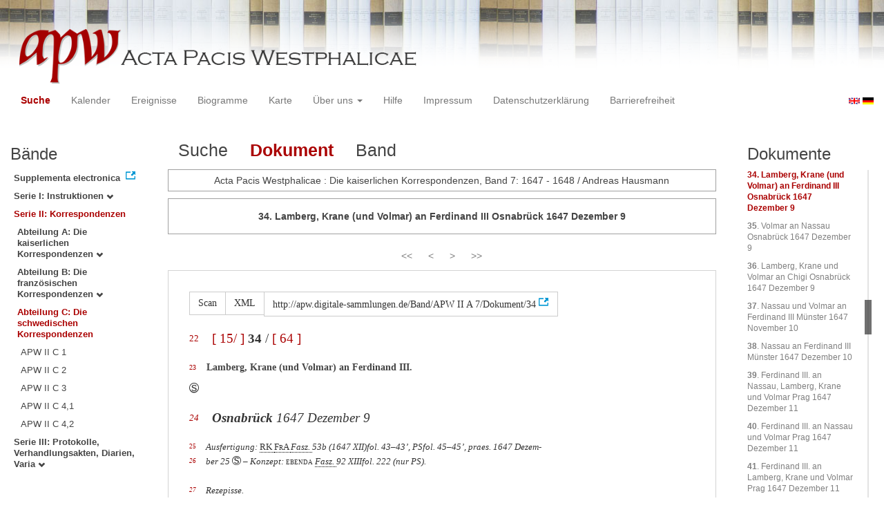

--- FILE ---
content_type: text/html
request_url: https://apw.digitale-sammlungen.de/search/displayDoc.html?id=bsb00056753_00250_dok0034&docNum_int=34&analyticUnit=Korrespondenz&tree=002%3A003&lang=de
body_size: 9490
content:
<?xml version="1.0" encoding="UTF-8"?>
<!DOCTYPE html PUBLIC "-//W3C//DTD XHTML 1.0 Transitional//EN" "http://www.w3.org/TR/xhtml1/DTD/xhtml1-transitional.dtd">
<html> 
  <head> 
    <title>APW-Dokument / Acta Pacis Westphalicae : Die kaiserlichen Korrespondenzen, Band 7: 1647 - 1648 / Andreas Hausmann - </title> 
    <meta name="description" content="Dokument" /> 
    <meta name="author" content="BSB" /> 
    <meta name="keywords" content="APW Dokument" /> 
    <meta name="date" content="2026-02-03+01:00" /> 
    <meta xmlns="http://www.w3.org/1999/xhtml" http-equiv="content-type" content="text/html; charset=utf-8" />
    <meta xmlns="http://www.w3.org/1999/xhtml" http-equiv="expires" content="0" />
    <meta xmlns="http://www.w3.org/1999/xhtml" name="robots" content="index, follow" />
    <link xmlns="http://www.w3.org/1999/xhtml" type="image/ico" rel="icon" href="/public/favicon.ico" />
    <link xmlns="http://www.w3.org/1999/xhtml" type="text/css" rel="stylesheet" href="/public/BookReader/BookReader.css" />
    <link xmlns="http://www.w3.org/1999/xhtml" type="text/css" rel="stylesheet" href="/public/css/bootstrap.css" />
    <link xmlns="http://www.w3.org/1999/xhtml" type="text/css" rel="stylesheet" href="/public/css/style.css" />
    <link xmlns="http://www.w3.org/1999/xhtml" type="text/css" rel="stylesheet" href="/public/css/BookReader.css" />
    <link xmlns="http://www.w3.org/1999/xhtml" type="text/css" rel="stylesheet" href="/public/css/timeline.css" />
    <link xmlns="http://www.w3.org/1999/xhtml" type="text/css" rel="stylesheet" href="/public/css/mCustomScrollbar.css" />
    <link xmlns="http://www.w3.org/1999/xhtml" type="text/css" rel="stylesheet" href="/public/css/apw-icons.css" />
    <link xmlns="http://www.w3.org/1999/xhtml" rel="stylesheet" type="text/css" href="/public/css/openlayers.css" />
    <script xmlns="http://www.w3.org/1999/xhtml" type="text/javascript" src="/public/js/jquery.js"> </script>
    <script xmlns="http://www.w3.org/1999/xhtml" type="text/javascript" src="/public/js/bootstrap.js"> </script>
    <script xmlns="http://www.w3.org/1999/xhtml" type="text/javascript" src="/public/js/apw.js"> </script>
    <script xmlns="http://www.w3.org/1999/xhtml" type="text/javascript" src="/public/js/timeline-min.js"> </script>
    <script xmlns="http://www.w3.org/1999/xhtml" type="text/javascript" src="/public/js/storyjs-embed.js"> </script>
    <script xmlns="http://www.w3.org/1999/xhtml" type="text/javascript" src="/public/js/jquery.mCustomScrollbar.concat.min.js"> </script>
    <script xmlns="http://www.w3.org/1999/xhtml" type="text/javascript" src="/public/js/typeahead.min.js"> </script>
  </head> 
  <body> 
    <div id="banner"> 
      <a href="/"> 
        <img src="/public/img/apwlogo.png" /> 
      </a> 
    </div> 
    <nav class="navbar navbar-default" role="navigation"> 
      <div class="navbar-header"> 
        <button type="button" class="navbar-toggle" data-toggle="collapse" data-target="#bs-example-navbar-collapse-1"> 
          <span class="sr-only">Toggle navigation</span> 
          <span class="icon-bar"> </span> 
          <span class="icon-bar"> </span> 
          <span class="icon-bar"> </span> 
        </button> 
        <p class="navbar-brand visible-xs" href="javascript:;">Menü</p> 
      </div> 
      <div class="collapse navbar-collapse" id="bs-example-navbar-collapse-1"> 
        <ul class="nav navbar-nav"> 
          <li> 
            <a href="/search/start.html?lang=de" title="search" class="selected"> Suche </a> 
          </li> 
          <li> 
            <a href="/calendar/start.html?lang=de" title="calendar"> Kalender </a> 
          </li> 
          <li> 
            <a href="/events/start.html?lang=de" title="events"> Ereignisse </a> 
          </li> 
          <li> 
            <a href="/biopics/start.html?lang=de" title="biopics"> Biogramme </a> 
          </li> 
          <li> 
            <a href="/gis/start.html?lang=de" title="gis"> Karte </a> 
          </li> 
          <li class="dropdown"> 
            <a href="#" class="dropdown-toggle" data-toggle="dropdown"> Über uns 
              <b class="caret"> </b> 
            </a> 
            <ul class="dropdown-menu"> 
              <li> 
                <a href="/apwhist/static.html?lang=de" title="apwhist">Historische Einführung</a> 
              </li> 
              <li> 
                <a href="/apw/static.html?lang=de" title="apw">Über die Acta Pacis Westphalicae</a> 
              </li> 
              <li> 
                <a href="/apweinf/static.html?lang=de" title="apweinf">Über APW digital</a> 
              </li> 
            </ul> 
          </li> 
          <li> 
            <a href="/apwtech/static.html?lang=de" title="apwtech"> Hilfe </a> 
          </li> 
          <li> 
            <a href="/impressum/static.html?lang=de" title="impressum"> Impressum </a> 
          </li> 
          <li> 
            <a href="/datenschutz/static.html?lang=de" title="datenschutz"> Datenschutzerklärung </a> 
          </li> 
          <li> 
            <a href="/barrierefreiheit/static.html?lang=de" title="barrierefreiheit"> Barrierefreiheit </a> 
          </li> 
        </ul> 
      </div> 
      <div id="languageSwitcher"> 
        <a href="/search/displayDoc.html?id=bsb00056753_00250_dok0034&amp;docNum_int=34&amp;analyticUnit=Korrespondenz&amp;tree=002%3A003&amp;lang=en"> 
          <img src="/public/img/u-k.gif" width="16px" height="14px" alt="EN" /> 
        </a> 
        <a href="/search/displayDoc.html?id=bsb00056753_00250_dok0034&amp;docNum_int=34&amp;analyticUnit=Korrespondenz&amp;tree=002%3A003&amp;lang=de"> 
          <img src="/public/img/germany.gif" width="16px" height="12px" alt="DE" /> 
        </a> 
      </div> 
    </nav> 
    <div> 
      <div class="col-sm-3 col-md-2 col-lg-2" id="sidebar1"> 
        <div id="collection"> 
          <h3>Bände</h3> 
          <ul class="collection"> 
            <li> 
              <a href="http://www.pax-westphalica.de/index.html" title="Acta Pacis Westphalicae. Supplementa electronica" target="_blank"> 
                <strong>Supplementa electronica</strong> 
              </a> 
            </li> 
            <li> 
              <b> 
                <a href="/search/start.html?id=bsb00056753_00250_dok0034&amp;analyticUnit=Korrespondenz&amp;docNum_int=34&amp;lang=de&amp;tree=001" title="Serie I: Instruktionen">Serie I: Instruktionen
                  <span class="glyphicon glyphicon-chevron-down"> </span> 
                </a> 
              </b> 
            </li> 
            <li> 
              <b> 
                <a href="/search/start.html&amp;?id=bsb00056753_00250_dok0034&amp;analyticUnit=Korrespondenz&amp;docNum_int=34&amp;lang=de" title="Serie II: Korrespondenzen" class="activeCollection">Serie II: Korrespondenzen</a> 
              </b> 
              <ul> 
                <li> 
                  <b> 
                    <a href="/search/start.html?id=bsb00056753_00250_dok0034&amp;analyticUnit=Korrespondenz&amp;docNum_int=34&amp;lang=de&amp;tree=002:001" title="Abteilung A: Die kaiserlichen Korrespondenzen">Abteilung A: Die kaiserlichen Korrespondenzen
                      <span class="glyphicon glyphicon-chevron-down"> </span> 
                    </a> 
                  </b> 
                </li> 
                <li> 
                  <b> 
                    <a href="/search/start.html?id=bsb00056753_00250_dok0034&amp;analyticUnit=Korrespondenz&amp;docNum_int=34&amp;lang=de&amp;tree=002:002" title="Abteilung B: Die französischen Korrespondenzen">Abteilung B: Die französischen Korrespondenzen
                      <span class="glyphicon glyphicon-chevron-down"> </span> 
                    </a> 
                  </b> 
                </li> 
                <li> 
                  <b> 
                    <a href="/search/start.html&amp;?id=bsb00056753_00250_dok0034&amp;analyticUnit=Korrespondenz&amp;docNum_int=34&amp;lang=de" title="Abteilung C: Die schwedischen Korrespondenzen" class="activeCollection">Abteilung C: Die schwedischen Korrespondenzen</a> 
                  </b> 
                  <ul> 
                    <li> 
                      <a href="/search/query.html?id=bsb00056753_00250_dok0034&amp;analyticUnit=Korrespondenz&amp;docNum_int=34&amp;lang=de&amp;titleAPW_str=APW II C 1&amp;tree=002:003:001" title="Serie II Abteilung C: Die schwedischen Korrespondenzen Band 1: 1643-1645">APW II C 1</a> 
                    </li> 
                    <li> 
                      <a href="/search/query.html?id=bsb00056753_00250_dok0034&amp;analyticUnit=Korrespondenz&amp;docNum_int=34&amp;lang=de&amp;titleAPW_str=APW II C 2&amp;tree=002:003:002" title="Serie II Abteilung C: Die schwedischen Korrespondenzen Band 2: 1645-1646">APW II C 2</a> 
                    </li> 
                    <li> 
                      <a href="/search/query.html?id=bsb00056753_00250_dok0034&amp;analyticUnit=Korrespondenz&amp;docNum_int=34&amp;lang=de&amp;titleAPW_str=APW II C 3&amp;tree=002:003:003" title="Serie II Abteilung C: Die schwedischen Korrespondenzen Band 3: 1646-1647">APW II C 3</a> 
                    </li> 
                    <li> 
                      <a href="/search/query.html?id=bsb00056753_00250_dok0034&amp;analyticUnit=Korrespondenz&amp;docNum_int=34&amp;lang=de&amp;titleAPW_str=APW II C 4,1&amp;tree=002:003:004" title="Serie II Abteilung C: Die schwedischen Korrespondenzen Band 4: 1. Teil 1647-1648">APW II C 4,1</a> 
                    </li> 
                    <li> 
                      <a href="/search/query.html?id=bsb00056753_00250_dok0034&amp;analyticUnit=Korrespondenz&amp;docNum_int=34&amp;lang=de&amp;titleAPW_str=APW II C 4,2&amp;tree=002:003:005" title="Serie II Abteilung C: Die schwedischen Korrespondenzen Band 4: 2. Teil 1648-1649">APW II C 4,2</a> 
                    </li> 
                  </ul> 
                </li> 
              </ul> 
            </li> 
            <li> 
              <b> 
                <a href="/search/start.html?id=bsb00056753_00250_dok0034&amp;analyticUnit=Korrespondenz&amp;docNum_int=34&amp;lang=de&amp;tree=003" title="Serie III: Protokolle, Verhandlungsakten, Diarien, Varia">Serie III: Protokolle, Verhandlungsakten, Diarien, Varia
                  <span class="glyphicon glyphicon-chevron-down"> </span> 
                </a> 
              </b> 
            </li> 
          </ul> 
        </div> 
      </div> 
      <div class="col-sm-9 col-md-8 col-lg-8" id="main"> 
        <div class="row"> 
          <ul class="nav nav-tabs"> 
            <li> 
              <a href="/search/query.html?id=bsb00056753_00250_dok0034&amp;docNum_int=34&amp;analyticUnit=Korrespondenz&amp;tree=002%3A003&amp;lang=de"> Suche </a> 
            </li> 
            <li class="active"> 
              <a href="#">Dokument</a> 
            </li> 
            <li> 
              <a href="/search/displayPage.html?id=bsb00056753_00250_dok0034&amp;docNum_int=34&amp;analyticUnit=Korrespondenz&amp;tree=002%3A003&amp;lang=de">Band</a> 
            </li> 
          </ul> 
        </div> 
        <div id="formular" class="row"> </div> 
        <div id="feedback" class="row"> 
          <div class="alert alert-info">Acta Pacis Westphalicae : Die kaiserlichen Korrespondenzen, Band 7: 1647 - 1648 / Andreas Hausmann</div> 
        </div> 
        <div id="mainframe1" class="row"> 
          <div class="alert"> 
            <strong>34. Lamberg, Krane (und Volmar) an Ferdinand III Osnabrück 1647 Dezember 9</strong> 
          </div> 
          <div class="paginationContainer"> 
            <ul class="pagination"> 
              <li> 
                <a title="INHALTSVERZEICHNIS" href="/search/display.html?analyticUnit=Korrespondenz&amp;docNum_int=34&amp;tree=002%3A003&amp;lang=de&amp;id=bsb00056753_00005_sec0002">&lt;&lt;</a> 
              </li> 
              <li> 
                <a title="Lamberg, Krane und Volmar an Ferdinand III Osnabrück 1647 Dezember 9" href="/search/display.html?analyticUnit=Korrespondenz&amp;docNum_int=34&amp;tree=002%3A003&amp;lang=de&amp;id=bsb00056753_00246_dok0033">&lt;</a> 
              </li> 
              <li> 
                <a title="Volmar an Nassau Osnabrück 1647 Dezember 9" href="/search/display.html?analyticUnit=Korrespondenz&amp;docNum_int=34&amp;tree=002%3A003&amp;lang=de&amp;id=bsb00056753_00251_dok0035">&gt;</a> 
              </li> 
              <li> 
                <a title="REGISTER" href="/search/display.html?analyticUnit=Korrespondenz&amp;docNum_int=34&amp;tree=002%3A003&amp;lang=de&amp;id=bsb00056753_00518_sec0031">
                &gt;&gt;
              </a> 
              </li> 
            </ul> 
          </div> 
          <div id="edition" style="font-family:'Times New Roman', Times, serif;"> 
            <div class="btn-group docs"> 
              <a class="btn btn-default" href="/search/displayPage.html?analyticUnit=Korrespondenz&amp;docNum_int=34&amp;tree=002%3A003&amp;lang=de&amp;id=bsb00056753_00250_dok0034">Scan</a> 
              <a class="btn btn-default" href="/ObjectComponent/project.getObject?id=bsb00056753_00250_dok0034" target="_blank">XML</a> 
              <a class="btn btn-default" href="http://apw.digitale-sammlungen.de/Band/APW II A 7/Dokument/34" target="_blank">http://apw.digitale-sammlungen.de/Band/APW II A 7/Dokument/34</a> 
            </div> 
            <div class="division"> 
              <span style="font-size:14pt; align:center;"> 
                <br /> 
                <div class="linebeginning"> 
                  <a name="22" href="#22">22</a> 
                </div> 
                <a class="ref document" href="/search/display.html?analyticUnit=Korrespondenz&amp;docNum_int=34&amp;tree=002%3A003&amp;lang=de&amp;id=bsb00056753_00131_dok0015" target="_self">[ 15/ ]</a> 
                <span style="font-weight:bold;"> 34 </span> / 
                <a class="ref document" href="/search/display.html?analyticUnit=Korrespondenz&amp;docNum_int=34&amp;tree=002%3A003&amp;lang=de&amp;id=bsb00056753_00314_dok0064" target="_self">[ 64 ]</a> 
              </span> 
            </div> 
            <div class="division"> 
              <br /> 
              <div class="linebeginning"> 
                <a name="23" href="#23">23</a> 
              </div> 
              <p class="head"> Lamberg, Krane (und Volmar) an Ferdinand III. </p> 
              <div class="note"> 
                <span class="icon_sachanmerkung"> </span> 
                <div class="note-content"> 
                  <a class="close"> 
                    <span class="glyphicon glyphicon-remove"> </span> 
                  </a> 
                  <span style="font-style:italic;"> 
                    <br /> 
                    <div class="linebeginning"> 
                      <a name="34" href="#34">34</a> 
                    </div> Nur das PS dieser Relation ist von Volmar unterzeichnet. 
                  </span> 
                </div> 
              </div> 
            </div> 
            <div class="division"> 
              <span style="font-size:14pt; font-style:italic; align:right;"> 
                <br /> 
                <div class="linebeginning"> 
                  <a name="24" href="#24">24</a> 
                </div> 
                <em> 
                  <strong> Osnabrück </strong> 
                </em> 
                <span class="date"> 1647 Dezember 9 </span> 
              </span> 
            </div> 
            <div class="division"> 
              <span style="font-size:10pt;"> 
                <br /> 
                <div class="linebeginning"> 
                  <a name="25" href="#25">25</a> 
                </div> 
                <em> Ausfertigung: </em> 
                <span class="choice"> 
                  <span class="abbr" data-toggle="tooltip" data-placement="top" title=" Reichskanzlei "> RK </span> 
                </span> 
                <span class="small-caps"> 
                  <span class="choice"> 
                    <span class="abbr" data-toggle="tooltip" data-placement="top" title=" Friedensakten "> FrA </span> 
                  </span> 
                </span> 
                <em> 
                  <span class="choice"> 
                    <span class="abbr" data-toggle="tooltip" data-placement="top" title=" Faszikel "> Fasz. </span> 
                  </span> 53b (1647 XII)fol. 43–43’, PSfol. 45–45’, praes. 1647  Dezem-  
                  <br /> 
                  <div class="linebeginning"> 
                    <a name="26" href="#26">26</a> 
                  </div> ber 
                </em> 
                <em> 25 </em> 
                <div class="note"> 
                  <span class="icon_sachanmerkung"> </span> 
                  <div class="note-content"> 
                    <a class="close"> 
                      <span class="glyphicon glyphicon-remove"> </span> 
                    </a> 
                    <span> 
                      <br /> 
                      <div class="linebeginning"> 
                        <a name="35" href="#35">35</a> 
                      </div> 
                      <em> Reichsvizekanzler Kurz war das Schreiben vorher bekannt. Kanzleivermerk zu diesem </em> 
                      <br /> 
                      <div class="linebeginning"> 
                        <a name="36" href="#36">36</a> 
                      </div> 
                      <em> Stück auf </em> 
                      <span class="choice"> 
                        <span class="abbr" data-toggle="tooltip" data-placement="top" title=" Reichskanzlei "> RK </span> 
                      </span> 
                      <span class="small-caps"> 
                        <span class="choice"> 
                          <span class="abbr" data-toggle="tooltip" data-placement="top" title=" Friedensakten "> FrA </span> 
                        </span> 
                      </span> 
                      <em> 
                        <span class="choice"> 
                          <span class="abbr" data-toggle="tooltip" data-placement="top" title=" Faszikel "> Fasz. </span> 
                        </span> 53b (1647 XII)fol. 42’: 
                      </em> […] so mir den 25. Decembris 1647 
                      <br /> 
                      <div class="linebeginning"> 
                        <a name="37" href="#37">37</a> 
                      </div> vom herrn reichsvicekanzler [ 
                      <em> Kurz </em> ] zugeschickht. 
                    </span> 
                  </div> 
                </div> 
                <em> – Konzept: </em> 
                <span class="small-caps"> ebenda </span> 
                <em> 
                  <span class="choice"> 
                    <span class="abbr" data-toggle="tooltip" data-placement="top" title=" Faszikel "> Fasz. </span> 
                  </span> 92 XIIIfol. 222 (nur PS). 
                </em> 
              </span> 
            </div> 
            <div class="division"> 
              <span style="font-size:10pt; font-style:italic;"> 
                <br /> 
                <div class="linebeginning"> 
                  <a name="27" href="#27">27</a> 
                </div> Rezepisse. 
              </span> 
              <span style="font-size:10pt; font-style:italic;"> 
                <br /> 
                <div class="linebeginning"> 
                  <a name="28" href="#28">28</a> 
                </div> PS Inoffizielles Anbringen der Reichsstände zum Schutz reichsständischer Rechte beim  Voll-  
                <br /> 
                <div class="linebeginning"> 
                  <a name="29" href="#29">29</a> 
                </div> zug  der Satisfaktions- und Entschädigungsbestimmungen des Friedensvertrags. 
              </span> 
            </div> 
            <div class="division"> 
              <span style="font-style:italic;"> 
                <br /> 
                <div class="linebeginning"> 
                  <a name="30" href="#30">30</a> 
                </div> Rezepisse auf die Weisung vom 27. November 1647 (Nr. 15). 
              </span> 
              <span> 
                <br /> 
                <div class="linebeginning"> 
                  <a name="31" href="#31">31</a> 
                </div> [PS] Dieweil dieienige protestirende reichsstände, welche denen  Schwe-  
                <br /> 
                <div class="linebeginning"> 
                  <a name="32" href="#32">32</a> 
                </div> dischen  und Frantzösischen satisfactionibus ahm negsten geseßen 
                <div class="note"> 
                  <span class="icon_sachanmerkung"> </span> 
                  <div class="note-content"> 
                    <a class="close"> 
                      <span class="glyphicon glyphicon-remove"> </span> 
                    </a> 
                    <span style="font-style:italic;"> 
                      <br /> 
                      <div class="linebeginning"> 
                        <a name="38" href="#38">38</a> 
                      </div> Der genaue Kreis der an dem beiliegenden Entwurf beteiligten 
                      <span class="choice"> 
                        <span class="abbr" data-toggle="tooltip" data-placement="top" title=" Reichsstand, Reichsstände "> Rst. </span> 
                      </span> konnte nicht ermittelt 
                      <br /> 
                      <div class="linebeginning"> 
                        <a name="39" href="#39">39</a> 
                      </div> werden, jedoch dürften hier in erster Linie die von der schwed. Satisfaktion betroffenen 
                      <br /> 
                      <div class="linebeginning"> 
                        <a name="40" href="#40">40</a> 
                      </div> 
                      <span class="choice"> 
                        <span class="abbr" data-toggle="tooltip" data-placement="top" title=" Reichsstand, Reichsstände "> Rst. </span> 
                      </span> Mecklenburg und Braunschweig-Lüneburg involviert gewesen sein. 
                    </span> 
                  </div> 
                </div> , 
                <p class="pagebeginning"> 
                  <a class="pageanchor" name="bsb00056753_00251" href="#bsb00056753_00251">[p. 157]</a> 
                  <a class="scanlink" href="/search/displayPage.html?analyticUnit=Korrespondenz&amp;docNum_int=34&amp;tree=002%3A003&amp;lang=de&amp;id=bsb00056753_00251">[scan. 251]</a> 
                </p> 
                <br /> 
                <div class="linebeginning"> 
                  <a name="1" href="#1">1</a> 
                </div> derentwegen sich inskünfftig mercklicher eingrieff und beschwehrungen 
                <br /> 
                <div class="linebeginning"> 
                  <a name="2" href="#2">2</a> 
                </div> befahrn thuen, iedoch aber sich derzeitt mit ihnen in kein disputat  ein-  
                <br /> 
                <div class="linebeginning"> 
                  <a name="3" href="#3">3</a> 
                </div> zulaßen  gedencken, sondern a part nachfolgen, daß man ihrer  unvermel-  
                <br /> 
                <div class="linebeginning"> 
                  <a name="4" href="#4">4</a> 
                </div> det  auff einig expedient sehen solte, so ist mir, Volmarn, von dem  Braun-  
                <br /> 
                <div class="linebeginning"> 
                  <a name="5" href="#5">5</a> 
                </div> schweig  Lüneburgischen deputato, dem Dr. Langenbeck, beyligender 
                <br /> 
                <div class="linebeginning"> 
                  <a name="6" href="#6">6</a> 
                </div> entwurff zu solchem ende zugestelt und begehrt worden, unß deßen alß 
                <br /> 
                <div class="linebeginning"> 
                  <a name="7" href="#7">7</a> 
                </div> vor unß selbst bey der conferentz mit denen Schwedischen zu bedienen, 
                <br /> 
                <div class="linebeginning"> 
                  <a name="8" href="#8">8</a> 
                </div> mit versprechen, daß wir von allen protestirenden ständen sowoll alß den 
                <br /> 
                <div class="linebeginning"> 
                  <a name="9" href="#9">9</a> 
                </div> catholischen secundirt werden söllen, welches wir auch thunlich und 
                <br /> 
                <div class="linebeginning"> 
                  <a name="10" href="#10">10</a> 
                </div> nottwendig befinden, und da es mit denen Schweden in richtigkeit 
                <br /> 
                <div class="linebeginning"> 
                  <a name="11" href="#11">11</a> 
                </div> kombt, hernach von denen Frantzosen desto weniger verweigert werden 
                <br /> 
                <div class="linebeginning"> 
                  <a name="12" href="#12">12</a> 
                </div> kan. 
              </span> 
            </div> 
            <div class="division"> 
              <div class="division"> 
                <div class="division"> 
                  <span style="font-size:10pt;"> 
                    <br /> 
                    <div class="linebeginning"> 
                      <a name="13" href="#13">13</a> 
                    </div> 
                    <em> Beilage [1] zu Nr. 34 </em> 
                  </span> 
                  <span style="font-size:10pt;"> 
                    <br /> 
                    <div class="linebeginning"> 
                      <a name="14" href="#14">14</a> 
                    </div> 
                    <em> Textvorschlag Langenbecks für einen Art. XV </em> pro securitate statuum contra praeiudicia ex 
                    <br /> 
                    <div class="linebeginning"> 
                      <a name="15" href="#15">15</a> 
                    </div> satisfactionibus et aequivalentiis timenda 
                    <em> (lat.), [Osnabrück] [vor 1647 Dezember 9]. Kopie: </em> 
                    <br /> 
                    <div class="linebeginning"> 
                      <a name="16" href="#16">16</a> 
                    </div> 
                    <span class="choice"> 
                      <span class="abbr" data-toggle="tooltip" data-placement="top" title=" Reichskanzlei "> RK </span> 
                    </span> 
                    <span class="small-caps"> 
                      <span class="choice"> 
                        <span class="abbr" data-toggle="tooltip" data-placement="top" title=" Friedensakten "> FrA </span> 
                      </span> 
                    </span> 
                    <em> 
                      <span class="choice"> 
                        <span class="abbr" data-toggle="tooltip" data-placement="top" title=" Faszikel "> Fasz. </span> 
                      </span> 53b (1647 XII)fol. 46 
                    </em> 
                    <div class="note"> 
                      <span class="icon_sachanmerkung"> </span> 
                      <div class="note-content"> 
                        <a class="close"> 
                          <span class="glyphicon glyphicon-remove"> </span> 
                        </a> 
                        <span style="font-style:italic;"> 
                          <br /> 
                          <div class="linebeginning"> 
                            <a name="29" href="#29">29</a> 
                          </div> Der Textvorschlag ist in 
                          <span style="font-style:normal;"> APW </span> III C 2/3, 177R ad nr. 1897 irrtümlich der anderen Relation 
                          <br /> 
                          <div class="linebeginning"> 
                            <a name="30" href="#30">30</a> 
                          </div> vom 9. Dezember 1647 (d. i. Nr. 33) zugeordnet. 
                        </span> 
                      </div> 
                    </div> ; 
                    <span class="small-caps"> GehStReg </span> 
                    <em> Rep. N Ka. 98 
                      <span class="choice"> 
                        <span class="abbr" data-toggle="tooltip" data-placement="top" title=" Faszikel "> Fasz. </span> 
                      </span> 69 pars 3 Nr. 15 
                    </em> 
                    <div class="note"> 
                      <span class="icon_sachanmerkung"> </span> 
                      <div class="note-content"> 
                        <a class="close"> 
                          <span class="glyphicon glyphicon-remove"> </span> 
                        </a> 
                        <span> 
                          <br /> 
                          <div class="linebeginning"> 
                            <a name="31" href="#31">31</a> 
                          </div> 
                          <em> Diese Kopie enthält am Ende einen Zusatz Volmars, der in den anderen Überlieferungen </em> 
                          <br /> 
                          <div class="linebeginning"> 
                            <a name="32" href="#32">32</a> 
                          </div> 
                          <em> fehlt: </em> De caetero vero iis, quae unicuique in provincias loco satisfactionis aut  aequipollen-  
                          <br /> 
                          <div class="linebeginning"> 
                            <a name="33" href="#33">33</a> 
                          </div> tis  cessas ex sublimi territorii iure competere possunt, nihil derogatum esto. 
                        </span> 
                      </div> 
                    </div> 
                    <em> – </em> 
                    <br /> 
                    <div class="linebeginning"> 
                      <a name="17" href="#17">17</a> 
                    </div> 
                    <em> Druck: </em> 
                    <span class="small-caps"> Meiern </span> 
                    <em> IV, 832 sechster Absatz </em> 
                    <div class="note"> 
                      <span class="icon_sachanmerkung"> </span> 
                      <div class="note-content"> 
                        <a class="close"> 
                          <span class="glyphicon glyphicon-remove"> </span> 
                        </a> 
                        <span style="font-style:italic;"> 
                          <br /> 
                          <div class="linebeginning"> 
                            <a name="34" href="#34">34</a> 
                          </div> Text hier als Bestandteil von 
                          <span class="choice"> 
                            <span class="abbr" data-toggle="tooltip" data-placement="top" title=" Fünfter kaiserlicher Entwurf für das Instrumentum Pacis Osnabrugensis – Korrekturliste "> *KEIPO5* </span> 
                          </span> (vgl. 
                          <a class="ref document" href="/search/display.html?analyticUnit=Korrespondenz&amp;docNum_int=34&amp;tree=002%3A003&amp;lang=de&amp;id=bsb00056753_00298_dok0056-B1" target="_self">[ Nr. 56 Beilage B[.1]) ]</a>  , in den dieser  Textvor-  
                          <br /> 
                          <div class="linebeginning"> 
                            <a name="35" href="#35">35</a> 
                          </div> schlag  von den ksl. 
                          <span class="choice"> 
                            <span class="abbr" data-toggle="tooltip" data-placement="top" title=" Gesandter, Gesandte "> Ges. </span> 
                          </span> eingefügt wurde. 
                        </span> 
                      </div> 
                    </div> . 
                  </span> 
                </div> 
              </div> 
            </div> 
          </div> 
          <div class="paginationContainer"> 
            <ul class="pagination"> 
              <li> 
                <a title="INHALTSVERZEICHNIS" href="/search/display.html?analyticUnit=Korrespondenz&amp;docNum_int=34&amp;tree=002%3A003&amp;lang=de&amp;id=bsb00056753_00005_sec0002">&lt;&lt;</a> 
              </li> 
              <li> 
                <a title="Lamberg, Krane und Volmar an Ferdinand III Osnabrück 1647 Dezember 9" href="/search/display.html?analyticUnit=Korrespondenz&amp;docNum_int=34&amp;tree=002%3A003&amp;lang=de&amp;id=bsb00056753_00246_dok0033">&lt;</a> 
              </li> 
              <li> 
                <a title="Volmar an Nassau Osnabrück 1647 Dezember 9" href="/search/display.html?analyticUnit=Korrespondenz&amp;docNum_int=34&amp;tree=002%3A003&amp;lang=de&amp;id=bsb00056753_00251_dok0035">&gt;</a> 
              </li> 
              <li> 
                <a title="REGISTER" href="/search/display.html?analyticUnit=Korrespondenz&amp;docNum_int=34&amp;tree=002%3A003&amp;lang=de&amp;id=bsb00056753_00518_sec0031">
                &gt;&gt;
              </a> 
              </li> 
            </ul> 
          </div> 
        </div> 
      </div> 
      <div class="col-sm-3 col-md-2 col-lg-2" id="sidebar2"> 
        <div id="toc"> 
          <h3>Dokumente</h3> 
          <ul> 
            <li> 
              <a href="/search/display.html?analyticUnit=Korrespondenz&amp;docNum_int=34&amp;tree=002%3A003&amp;lang=de&amp;id=bsb00056753_00005_sec0002">INHALTSVERZEICHNIS</a> 
            </li> 
            <li> 
              <a href="/search/display.html?analyticUnit=Korrespondenz&amp;docNum_int=34&amp;tree=002%3A003&amp;lang=de&amp;id=bsb00056753_00007_sec0003">VORWORT</a> 
            </li> 
            <li> 
              <a href="/search/display.html?analyticUnit=Korrespondenz&amp;docNum_int=34&amp;tree=002%3A003&amp;lang=de&amp;id=bsb00056753_00009_sec0004">ARCHIVALIEN UND HANDSCHRIFTEN</a> 
            </li> 
            <li> 
              <a href="/search/display.html?analyticUnit=Korrespondenz&amp;docNum_int=34&amp;tree=002%3A003&amp;lang=de&amp;id=bsb00056753_00013_sec0005">GEDRUCKTE QUELLEN UND LITERATUR</a> 
            </li> 
            <li> 
              <a href="/search/display.html?analyticUnit=Korrespondenz&amp;docNum_int=34&amp;tree=002%3A003&amp;lang=de&amp;id=bsb00056753_00038_sec0006">ABKÜRZUNGEN UND ZEICHEN</a> 
            </li> 
            <li> 
              <a href="/search/display.html?analyticUnit=Korrespondenz&amp;docNum_int=34&amp;tree=002%3A003&amp;lang=de&amp;id=bsb00056753_00043_sec0007">EDITIONSTECHNISCHE REGELN</a> 
            </li> 
            <li> 
              <a href="/search/display.html?analyticUnit=Korrespondenz&amp;docNum_int=34&amp;tree=002%3A003&amp;lang=de&amp;id=bsb00056753_00046_sec0008">EINLEITUNG</a> 
            </li> 
            <li> 
              <a href="/search/display.html?analyticUnit=Korrespondenz&amp;docNum_int=34&amp;tree=002%3A003&amp;lang=de&amp;id=bsb00056753_00095_dok0001"> 
                <strong>1</strong>. Ferdinand III. an Lamberg und Krane Prag 1647 November 16
              </a> 
            </li> 
            <li> 
              <a href="/search/display.html?analyticUnit=Korrespondenz&amp;docNum_int=34&amp;tree=002%3A003&amp;lang=de&amp;id=bsb00056753_00096_dok0002"> 
                <strong>2</strong>. Nassau, Lamberg, Krane und Volmar an Ferdinand III Osnabrück 1647 November 18
              </a> 
            </li> 
            <li> 
              <a href="/search/display.html?analyticUnit=Korrespondenz&amp;docNum_int=34&amp;tree=002%3A003&amp;lang=de&amp;id=bsb00056753_00099_dok0003"> 
                <strong>3</strong>. Lamberg und Krane an Ferdinand III Osnabrück 1647 November 18
              </a> 
            </li> 
            <li> 
              <a href="/search/display.html?analyticUnit=Korrespondenz&amp;docNum_int=34&amp;tree=002%3A003&amp;lang=de&amp;id=bsb00056753_00101_dok0004"> 
                <strong>4</strong>. Volmar an Trauttmansdorff [Osnabrück] 1647 November 18
              </a> 
            </li> 
            <li> 
              <a href="/search/display.html?analyticUnit=Korrespondenz&amp;docNum_int=34&amp;tree=002%3A003&amp;lang=de&amp;id=bsb00056753_00104_dok0005"> 
                <strong>5</strong>. Ferdinand III. an Nassau, Lamberg, Krane und Volmar Prag 1647 November 20
              </a> 
            </li> 
            <li> 
              <a href="/search/display.html?analyticUnit=Korrespondenz&amp;docNum_int=34&amp;tree=002%3A003&amp;lang=de&amp;id=bsb00056753_00107_dok0006"> 
                <strong>6</strong>. Lamberg, Krane und Volmar an Ferdinand III Osnabrück 1647 November 21
              </a> 
            </li> 
            <li> 
              <a href="/search/display.html?analyticUnit=Korrespondenz&amp;docNum_int=34&amp;tree=002%3A003&amp;lang=de&amp;id=bsb00056753_00113_dok0007"> 
                <strong>7</strong>. Volmar an Trauttmansdorff Osnabrück 1647 November 21
              </a> 
            </li> 
            <li> 
              <a href="/search/display.html?analyticUnit=Korrespondenz&amp;docNum_int=34&amp;tree=002%3A003&amp;lang=de&amp;id=bsb00056753_00115_dok0008"> 
                <strong>8</strong>. Nassau und Volmar an Ferdinand III Münster 1647 November 22
              </a> 
            </li> 
            <li> 
              <a href="/search/display.html?analyticUnit=Korrespondenz&amp;docNum_int=34&amp;tree=002%3A003&amp;lang=de&amp;id=bsb00056753_00117_dok0009"> 
                <strong>9</strong>. Volmar an Nassau Osnabrück 1647 November 22
              </a> 
            </li> 
            <li> 
              <a href="/search/display.html?analyticUnit=Korrespondenz&amp;docNum_int=34&amp;tree=002%3A003&amp;lang=de&amp;id=bsb00056753_00118_dok0010"> 
                <strong>10</strong>. Lamberg, Krane und Volmar an Ferdinand III Osnabrück 1647 November 25
              </a> 
            </li> 
            <li> 
              <a href="/search/display.html?analyticUnit=Korrespondenz&amp;docNum_int=34&amp;tree=002%3A003&amp;lang=de&amp;id=bsb00056753_00123_dok0011"> 
                <strong>11</strong>. Volmar an Trauttmansdorff Osnabrück 1647 November 25
              </a> 
            </li> 
            <li> 
              <a href="/search/display.html?analyticUnit=Korrespondenz&amp;docNum_int=34&amp;tree=002%3A003&amp;lang=de&amp;id=bsb00056753_00125_dok0012"> 
                <strong>12</strong>. Nassau an Ferdinand III Münster 1647 November 26
              </a> 
            </li> 
            <li> 
              <a href="/search/display.html?analyticUnit=Korrespondenz&amp;docNum_int=34&amp;tree=002%3A003&amp;lang=de&amp;id=bsb00056753_00126_dok0013"> 
                <strong>13</strong>. Ferdinand III. an Nassau und Volmar Prag 1647 November 27
              </a> 
            </li> 
            <li> 
              <a href="/search/display.html?analyticUnit=Korrespondenz&amp;docNum_int=34&amp;tree=002%3A003&amp;lang=de&amp;id=bsb00056753_00128_dok0014"> 
                <strong>14</strong>. Ferdinand III. an Lamberg, Krane und Volmar Prag 1647 November 27
              </a> 
            </li> 
            <li> 
              <a href="/search/display.html?analyticUnit=Korrespondenz&amp;docNum_int=34&amp;tree=002%3A003&amp;lang=de&amp;id=bsb00056753_00131_dok0015"> 
                <strong>15</strong>. Ferdinand III. an Lamberg und Krane Prag 1647 November 27
              </a> 
            </li> 
            <li> 
              <a href="/search/display.html?analyticUnit=Korrespondenz&amp;docNum_int=34&amp;tree=002%3A003&amp;lang=de&amp;id=bsb00056753_00131_dok0016"> 
                <strong>16</strong>. Lamberg, Krane und Volmar an Ferdinand III Osnabrück 1647 November 28
              </a> 
            </li> 
            <li> 
              <a href="/search/display.html?analyticUnit=Korrespondenz&amp;docNum_int=34&amp;tree=002%3A003&amp;lang=de&amp;id=bsb00056753_00136_dok0017"> 
                <strong>17</strong>. Lamberg und Krane an Ferdinand III Osnabrück 1647 November 28
              </a> 
            </li> 
            <li> 
              <a href="/search/display.html?analyticUnit=Korrespondenz&amp;docNum_int=34&amp;tree=002%3A003&amp;lang=de&amp;id=bsb00056753_00159_dok0018"> 
                <strong>18</strong>. Volmar an Trauttmansdorff Osnabrück 1647 November 28
              </a> 
            </li> 
            <li> 
              <a href="/search/display.html?analyticUnit=Korrespondenz&amp;docNum_int=34&amp;tree=002%3A003&amp;lang=de&amp;id=bsb00056753_00160_dok0019"> 
                <strong>19</strong>. Krane an Gebhardt Osnabrück 1647 November 28
              </a> 
            </li> 
            <li> 
              <a href="/search/display.html?analyticUnit=Korrespondenz&amp;docNum_int=34&amp;tree=002%3A003&amp;lang=de&amp;id=bsb00056753_00162_dok0020"> 
                <strong>20</strong>. Nassau an Ferdinand III Münster 1647 November 29
              </a> 
            </li> 
            <li> 
              <a href="/search/display.html?analyticUnit=Korrespondenz&amp;docNum_int=34&amp;tree=002%3A003&amp;lang=de&amp;id=bsb00056753_00167_dok0021"> 
                <strong>21</strong>. Ferdinand III. an Lamberg, Krane und Volmar Prag 1647 November 30
              </a> 
            </li> 
            <li> 
              <a href="/search/display.html?analyticUnit=Korrespondenz&amp;docNum_int=34&amp;tree=002%3A003&amp;lang=de&amp;id=bsb00056753_00168_dok0022"> 
                <strong>22</strong>. Lamberg, Krane und Volmar an Ferdinand III Osnabrück 1647 Dezember 2
              </a> 
            </li> 
            <li> 
              <a href="/search/display.html?analyticUnit=Korrespondenz&amp;docNum_int=34&amp;tree=002%3A003&amp;lang=de&amp;id=bsb00056753_00174_dok0023"> 
                <strong>23</strong>. Volmar an Trauttmansdorff Osnabrück 1647 Dezember 2
              </a> 
            </li> 
            <li> 
              <a href="/search/display.html?analyticUnit=Korrespondenz&amp;docNum_int=34&amp;tree=002%3A003&amp;lang=de&amp;id=bsb00056753_00176_dok0024"> 
                <strong>24</strong>. Nassau an Ferdinand III Münster 1647 Dezember 3
              </a> 
            </li> 
            <li> 
              <a href="/search/display.html?analyticUnit=Korrespondenz&amp;docNum_int=34&amp;tree=002%3A003&amp;lang=de&amp;id=bsb00056753_00178_dok0025"> 
                <strong>25</strong>. Ferdinand III. an Lamberg, Krane und Volmar Prag 1647 Dezember 4
              </a> 
            </li> 
            <li> 
              <a href="/search/display.html?analyticUnit=Korrespondenz&amp;docNum_int=34&amp;tree=002%3A003&amp;lang=de&amp;id=bsb00056753_00179_dok0026"> 
                <strong>26</strong>. Schröder an Volmar Prag 1647 Dezember 4
              </a> 
            </li> 
            <li> 
              <a href="/search/display.html?analyticUnit=Korrespondenz&amp;docNum_int=34&amp;tree=002%3A003&amp;lang=de&amp;id=bsb00056753_00180_dok0027"> 
                <strong>27</strong>. Nassau, Lamberg, Krane und Volmar an Ferdinand III Osnabrück 1647 Dezember 5
              </a> 
            </li> 
            <li> 
              <a href="/search/display.html?analyticUnit=Korrespondenz&amp;docNum_int=34&amp;tree=002%3A003&amp;lang=de&amp;id=bsb00056753_00186_dok0028"> 
                <strong>28</strong>. Volmar an Trauttmansdorff Osnabrück 1647 Dezember 5
              </a> 
            </li> 
            <li> 
              <a href="/search/display.html?analyticUnit=Korrespondenz&amp;docNum_int=34&amp;tree=002%3A003&amp;lang=de&amp;id=bsb00056753_00188_dok0029"> 
                <strong>29</strong>. Instruktion Ferdinands III. für Lamberg, Krane und Volmar Prag 1647 Dezember 6
              </a> 
            </li> 
            <li> 
              <a href="/search/display.html?analyticUnit=Korrespondenz&amp;docNum_int=34&amp;tree=002%3A003&amp;lang=de&amp;id=bsb00056753_00242_dok0030"> 
                <strong>30</strong>. Ferdinand III. an Nassau, Lamberg, Krane und Volmar Prag 1647 Dezember 6
              </a> 
            </li> 
            <li> 
              <a href="/search/display.html?analyticUnit=Korrespondenz&amp;docNum_int=34&amp;tree=002%3A003&amp;lang=de&amp;id=bsb00056753_00244_dok0031"> 
                <strong>31</strong>. Nassau an Ferdinand III Münster 1647 Dezember 6
              </a> 
            </li> 
            <li> 
              <a href="/search/display.html?analyticUnit=Korrespondenz&amp;docNum_int=34&amp;tree=002%3A003&amp;lang=de&amp;id=bsb00056753_00245_dok0032"> 
                <strong>32</strong>. Volmar an Nassau Osnabrück 1647 Dezember 8
              </a> 
            </li> 
            <li> 
              <a href="/search/display.html?analyticUnit=Korrespondenz&amp;docNum_int=34&amp;tree=002%3A003&amp;lang=de&amp;id=bsb00056753_00246_dok0033"> 
                <strong>33</strong>. Lamberg, Krane und Volmar an Ferdinand III Osnabrück 1647 Dezember 9
              </a> 
            </li> 
            <li> 
              <a href="/search/display.html?analyticUnit=Korrespondenz&amp;docNum_int=34&amp;tree=002%3A003&amp;lang=de&amp;id=bsb00056753_00250_dok0034" class="selected"> 
                <strong>34</strong>. Lamberg, Krane (und Volmar) an Ferdinand III Osnabrück 1647 Dezember 9
              </a> 
            </li> 
            <li> 
              <a href="/search/display.html?analyticUnit=Korrespondenz&amp;docNum_int=34&amp;tree=002%3A003&amp;lang=de&amp;id=bsb00056753_00251_dok0035"> 
                <strong>35</strong>. Volmar an Nassau Osnabrück 1647 Dezember 9
              </a> 
            </li> 
            <li> 
              <a href="/search/display.html?analyticUnit=Korrespondenz&amp;docNum_int=34&amp;tree=002%3A003&amp;lang=de&amp;id=bsb00056753_00253_dok0036"> 
                <strong>36</strong>. Lamberg, Krane und Volmar an Chigi Osnabrück 1647 Dezember 9
              </a> 
            </li> 
            <li> 
              <a href="/search/display.html?analyticUnit=Korrespondenz&amp;docNum_int=34&amp;tree=002%3A003&amp;lang=de&amp;id=bsb00056753_00254_dok0037"> 
                <strong>37</strong>. Nassau und Volmar an Ferdinand III Münster 1647 November 10
              </a> 
            </li> 
            <li> 
              <a href="/search/display.html?analyticUnit=Korrespondenz&amp;docNum_int=34&amp;tree=002%3A003&amp;lang=de&amp;id=bsb00056753_00256_dok0038"> 
                <strong>38</strong>. Nassau an Ferdinand III Münster 1647 Dezember 10
              </a> 
            </li> 
            <li> 
              <a href="/search/display.html?analyticUnit=Korrespondenz&amp;docNum_int=34&amp;tree=002%3A003&amp;lang=de&amp;id=bsb00056753_00258_dok0039"> 
                <strong>39</strong>. Ferdinand III. an Nassau, Lamberg, Krane und Volmar Prag 1647 Dezember 11
              </a> 
            </li> 
            <li> 
              <a href="/search/display.html?analyticUnit=Korrespondenz&amp;docNum_int=34&amp;tree=002%3A003&amp;lang=de&amp;id=bsb00056753_00259_dok0040"> 
                <strong>40</strong>. Ferdinand III. an Nassau und Volmar Prag 1647 Dezember 11
              </a> 
            </li> 
            <li> 
              <a href="/search/display.html?analyticUnit=Korrespondenz&amp;docNum_int=34&amp;tree=002%3A003&amp;lang=de&amp;id=bsb00056753_00260_dok0041"> 
                <strong>41</strong>. Ferdinand III. an Lamberg, Krane und Volmar Prag 1647 Dezember 11
              </a> 
            </li> 
            <li> 
              <a href="/search/display.html?analyticUnit=Korrespondenz&amp;docNum_int=34&amp;tree=002%3A003&amp;lang=de&amp;id=bsb00056753_00262_dok0042"> 
                <strong>42</strong>. Ferdinand III. an Lamberg, Krane und Volmar Prag 1647 Dezember 11
              </a> 
            </li> 
            <li> 
              <a href="/search/display.html?analyticUnit=Korrespondenz&amp;docNum_int=34&amp;tree=002%3A003&amp;lang=de&amp;id=bsb00056753_00263_dok0043"> 
                <strong>43</strong>. Ferdinand III. an Lamberg, Krane und Volmar Prag 1647 Dezember 11
              </a> 
            </li> 
            <li> 
              <a href="/search/display.html?analyticUnit=Korrespondenz&amp;docNum_int=34&amp;tree=002%3A003&amp;lang=de&amp;id=bsb00056753_00264_dok0044"> 
                <strong>44</strong>. Trauttmansdorff an Lamberg Prag 1647 Dezember 11
              </a> 
            </li> 
            <li> 
              <a href="/search/display.html?analyticUnit=Korrespondenz&amp;docNum_int=34&amp;tree=002%3A003&amp;lang=de&amp;id=bsb00056753_00264_dok0045"> 
                <strong>45</strong>. Lamberg, Krane und Volmar an Ferdinand III Osnabrück 1647 Dezember 12
              </a> 
            </li> 
            <li> 
              <a href="/search/display.html?analyticUnit=Korrespondenz&amp;docNum_int=34&amp;tree=002%3A003&amp;lang=de&amp;id=bsb00056753_00269_dok0046"> 
                <strong>46</strong>. Ferdinand III. an Lamberg, Krane und Volmar Prag 1647 Dezember 13
              </a> 
            </li> 
            <li> 
              <a href="/search/display.html?analyticUnit=Korrespondenz&amp;docNum_int=34&amp;tree=002%3A003&amp;lang=de&amp;id=bsb00056753_00269_dok0047"> 
                <strong>47</strong>. Nassau an Ferdinand III Münster 1647 Dezember 13
              </a> 
            </li> 
            <li> 
              <a href="/search/display.html?analyticUnit=Korrespondenz&amp;docNum_int=34&amp;tree=002%3A003&amp;lang=de&amp;id=bsb00056753_00272_dok0048"> 
                <strong>48</strong>. Lamberg, Krane und Volmar an Ferdinand III Osnabrück 1647 Dezember 16
              </a> 
            </li> 
            <li> 
              <a href="/search/display.html?analyticUnit=Korrespondenz&amp;docNum_int=34&amp;tree=002%3A003&amp;lang=de&amp;id=bsb00056753_00276_dok0049"> 
                <strong>49</strong>. Volmar an Trauttmansdorff Osnabrück 1647 Dezember 16
              </a> 
            </li> 
            <li> 
              <a href="/search/display.html?analyticUnit=Korrespondenz&amp;docNum_int=34&amp;tree=002%3A003&amp;lang=de&amp;id=bsb00056753_00277_dok0050"> 
                <strong>50</strong>. Nassau an Ferdinand III Münster 1647 Dezember 17
              </a> 
            </li> 
            <li> 
              <a href="/search/display.html?analyticUnit=Korrespondenz&amp;docNum_int=34&amp;tree=002%3A003&amp;lang=de&amp;id=bsb00056753_00278_dok0051"> 
                <strong>51</strong>. Ferdinand III. an Nassau, Lamberg, Krane und Volmar Prag 1647 Dezember 18
              </a> 
            </li> 
            <li> 
              <a href="/search/display.html?analyticUnit=Korrespondenz&amp;docNum_int=34&amp;tree=002%3A003&amp;lang=de&amp;id=bsb00056753_00280_dok0052"> 
                <strong>52</strong>. Ferdinand III. an Nassau und Volmar Prag 1647 Dezember 18
              </a> 
            </li> 
            <li> 
              <a href="/search/display.html?analyticUnit=Korrespondenz&amp;docNum_int=34&amp;tree=002%3A003&amp;lang=de&amp;id=bsb00056753_00283_dok0053"> 
                <strong>53</strong>. Lamberg, Krane und Volmar an Ferdinand III Osnabrück 1647 Dezember 19
              </a> 
            </li> 
            <li> 
              <a href="/search/display.html?analyticUnit=Korrespondenz&amp;docNum_int=34&amp;tree=002%3A003&amp;lang=de&amp;id=bsb00056753_00285_dok0054"> 
                <strong>54</strong>. Nassau an Ferdinand III Münster 1647 Dezember 20
              </a> 
            </li> 
            <li> 
              <a href="/search/display.html?analyticUnit=Korrespondenz&amp;docNum_int=34&amp;tree=002%3A003&amp;lang=de&amp;id=bsb00056753_00287_dok0055"> 
                <strong>55</strong>. Ferdinand III. an Lamberg, Krane und Volmar Prag 1647 Dezember 21
              </a> 
            </li> 
            <li> 
              <a href="/search/display.html?analyticUnit=Korrespondenz&amp;docNum_int=34&amp;tree=002%3A003&amp;lang=de&amp;id=bsb00056753_00296_dok0056"> 
                <strong>56</strong>. Lamberg, Krane und Volmar an Ferdinand III Osnabrück 1647 Dezember 23
              </a> 
            </li> 
            <li> 
              <a href="/search/display.html?analyticUnit=Korrespondenz&amp;docNum_int=34&amp;tree=002%3A003&amp;lang=de&amp;id=bsb00056753_00299_dok0057"> 
                <strong>57</strong>. Volmar an Trauttmansdorff Osnabrück 1647 Dezember 23
              </a> 
            </li> 
            <li> 
              <a href="/search/display.html?analyticUnit=Korrespondenz&amp;docNum_int=34&amp;tree=002%3A003&amp;lang=de&amp;id=bsb00056753_00300_dok0058"> 
                <strong>58</strong>. Nassau an Ferdinand III Münster 1647 Dezember 24
              </a> 
            </li> 
            <li> 
              <a href="/search/display.html?analyticUnit=Korrespondenz&amp;docNum_int=34&amp;tree=002%3A003&amp;lang=de&amp;id=bsb00056753_00303_dok0059"> 
                <strong>59</strong>. Ferdinand III. an Lamberg, Krane und Volmar Prag 1647 Dezember 25
              </a> 
            </li> 
            <li> 
              <a href="/search/display.html?analyticUnit=Korrespondenz&amp;docNum_int=34&amp;tree=002%3A003&amp;lang=de&amp;id=bsb00056753_00304_dok0060"> 
                <strong>60</strong>. Ferdinand III. an Lamberg, Krane, Volmar Prag 1647 Dezember 25
              </a> 
            </li> 
            <li> 
              <a href="/search/display.html?analyticUnit=Korrespondenz&amp;docNum_int=34&amp;tree=002%3A003&amp;lang=de&amp;id=bsb00056753_00308_dok0061"> 
                <strong>61</strong>. Lamberg, Krane und Volmar an Ferdinand III Osnabrück 1647 Dezember 26
              </a> 
            </li> 
            <li> 
              <a href="/search/display.html?analyticUnit=Korrespondenz&amp;docNum_int=34&amp;tree=002%3A003&amp;lang=de&amp;id=bsb00056753_00311_dok0062"> 
                <strong>62</strong>. Volmar an Trauttmansdorff Osnabrück 1647 Dezember 26
              </a> 
            </li> 
            <li> 
              <a href="/search/display.html?analyticUnit=Korrespondenz&amp;docNum_int=34&amp;tree=002%3A003&amp;lang=de&amp;id=bsb00056753_00312_dok0063"> 
                <strong>63</strong>. Nassau an Ferdinand III Münster 1647 Dezember 27
              </a> 
            </li> 
            <li> 
              <a href="/search/display.html?analyticUnit=Korrespondenz&amp;docNum_int=34&amp;tree=002%3A003&amp;lang=de&amp;id=bsb00056753_00314_dok0064"> 
                <strong>64</strong>. Ferdinand III. an Lamberg, Krane und Volmar Prag 1647 Dezember 28
              </a> 
            </li> 
            <li> 
              <a href="/search/display.html?analyticUnit=Korrespondenz&amp;docNum_int=34&amp;tree=002%3A003&amp;lang=de&amp;id=bsb00056753_00315_dok0065"> 
                <strong>65</strong>. Lamberg und Volmar an Ferdinand III Osnabrück 1647 Dezember 30
              </a> 
            </li> 
            <li> 
              <a href="/search/display.html?analyticUnit=Korrespondenz&amp;docNum_int=34&amp;tree=002%3A003&amp;lang=de&amp;id=bsb00056753_00319_dok0066"> 
                <strong>66</strong>. Volmar an Trauttmansdorff Osnabrück 1647 Dezember 30
              </a> 
            </li> 
            <li> 
              <a href="/search/display.html?analyticUnit=Korrespondenz&amp;docNum_int=34&amp;tree=002%3A003&amp;lang=de&amp;id=bsb00056753_00320_dok0067"> 
                <strong>67</strong>. Ferdinand III. an Nassau und Volmar Prag 1647 Dezember 31
              </a> 
            </li> 
            <li> 
              <a href="/search/display.html?analyticUnit=Korrespondenz&amp;docNum_int=34&amp;tree=002%3A003&amp;lang=de&amp;id=bsb00056753_00321_dok0068"> 
                <strong>68</strong>. Nassau an Ferdinand III Münster 1647 Dezember 31
              </a> 
            </li> 
            <li> 
              <a href="/search/display.html?analyticUnit=Korrespondenz&amp;docNum_int=34&amp;tree=002%3A003&amp;lang=de&amp;id=bsb00056753_00323_dok0069"> 
                <strong>69</strong>. [Trauttmansdorff an Volmar] Prag 1648 Januar 1
              </a> 
            </li> 
            <li> 
              <a href="/search/display.html?analyticUnit=Korrespondenz&amp;docNum_int=34&amp;tree=002%3A003&amp;lang=de&amp;id=bsb00056753_00324_dok0070"> 
                <strong>70</strong>. Lamberg, Krane und Volmar an Ferdinand III Osnabrück 1648 Januar 2
              </a> 
            </li> 
            <li> 
              <a href="/search/display.html?analyticUnit=Korrespondenz&amp;docNum_int=34&amp;tree=002%3A003&amp;lang=de&amp;id=bsb00056753_00330_dok0071"> 
                <strong>71</strong>. Volmar an Trauttmansdorff Osnabrück 1648 Januar 2
              </a> 
            </li> 
            <li> 
              <a href="/search/display.html?analyticUnit=Korrespondenz&amp;docNum_int=34&amp;tree=002%3A003&amp;lang=de&amp;id=bsb00056753_00331_dok0072"> 
                <strong>72</strong>. Nassau an Ferdinand III Münster 1648 Januar 3
              </a> 
            </li> 
            <li> 
              <a href="/search/display.html?analyticUnit=Korrespondenz&amp;docNum_int=34&amp;tree=002%3A003&amp;lang=de&amp;id=bsb00056753_00334_dok0073"> 
                <strong>73</strong>. Lamberg, Krane und Volmar an Ferdinand III Osnabrück 1648 Januar 6
              </a> 
            </li> 
            <li> 
              <a href="/search/display.html?analyticUnit=Korrespondenz&amp;docNum_int=34&amp;tree=002%3A003&amp;lang=de&amp;id=bsb00056753_00341_dok0074"> 
                <strong>74</strong>. Volmar an Trauttmansdorff Osnabrück 1648 Januar 6
              </a> 
            </li> 
            <li> 
              <a href="/search/display.html?analyticUnit=Korrespondenz&amp;docNum_int=34&amp;tree=002%3A003&amp;lang=de&amp;id=bsb00056753_00342_dok0075"> 
                <strong>75</strong>. Lamberg, Krane und Volmar an Nassau Osnabrück 1648 Januar 6
              </a> 
            </li> 
            <li> 
              <a href="/search/display.html?analyticUnit=Korrespondenz&amp;docNum_int=34&amp;tree=002%3A003&amp;lang=de&amp;id=bsb00056753_00343_dok0076"> 
                <strong>76</strong>. Ferdinand III. an Lamberg, Krane, Volmar Prag 1648 Januar 7
              </a> 
            </li> 
            <li> 
              <a href="/search/display.html?analyticUnit=Korrespondenz&amp;docNum_int=34&amp;tree=002%3A003&amp;lang=de&amp;id=bsb00056753_00345_dok0077"> 
                <strong>77</strong>. Nassau an Ferdinand III Münster 1648 Januar 7
              </a> 
            </li> 
            <li> 
              <a href="/search/display.html?analyticUnit=Korrespondenz&amp;docNum_int=34&amp;tree=002%3A003&amp;lang=de&amp;id=bsb00056753_00348_dok0078"> 
                <strong>78</strong>. Lamberg, Krane und Volmar an Ferdinand III Osnabrück 1648 Januar 9
              </a> 
            </li> 
            <li> 
              <a href="/search/display.html?analyticUnit=Korrespondenz&amp;docNum_int=34&amp;tree=002%3A003&amp;lang=de&amp;id=bsb00056753_00352_dok0079"> 
                <strong>79</strong>. Volmar an Trauttmansdorff Osnabrück 1648 Januar 9
              </a> 
            </li> 
            <li> 
              <a href="/search/display.html?analyticUnit=Korrespondenz&amp;docNum_int=34&amp;tree=002%3A003&amp;lang=de&amp;id=bsb00056753_00353_dok0080"> 
                <strong>80</strong>. Volmar an Nassau Osnabrück 1648 Januar 9
              </a> 
            </li> 
            <li> 
              <a href="/search/display.html?analyticUnit=Korrespondenz&amp;docNum_int=34&amp;tree=002%3A003&amp;lang=de&amp;id=bsb00056753_00354_dok0081"> 
                <strong>81</strong>. Nassau an Ferdinand III Münster 1648 Januar 10
              </a> 
            </li> 
            <li> 
              <a href="/search/display.html?analyticUnit=Korrespondenz&amp;docNum_int=34&amp;tree=002%3A003&amp;lang=de&amp;id=bsb00056753_00355_dok0082"> 
                <strong>82</strong>. Ferdinand III. an Lamberg, Krane und Volmar Prag 1648 Januar 11
              </a> 
            </li> 
            <li> 
              <a href="/search/display.html?analyticUnit=Korrespondenz&amp;docNum_int=34&amp;tree=002%3A003&amp;lang=de&amp;id=bsb00056753_00360_dok0083"> 
                <strong>83</strong>. Lamberg, Krane und Volmar an Ferdinand III Osnabrück 1648 Januar 13
              </a> 
            </li> 
            <li> 
              <a href="/search/display.html?analyticUnit=Korrespondenz&amp;docNum_int=34&amp;tree=002%3A003&amp;lang=de&amp;id=bsb00056753_00364_dok0084"> 
                <strong>84</strong>. Ferdinand III. an Lamberg, Krane und Volmar Prag 1648 Januar 14
              </a> 
            </li> 
            <li> 
              <a href="/search/display.html?analyticUnit=Korrespondenz&amp;docNum_int=34&amp;tree=002%3A003&amp;lang=de&amp;id=bsb00056753_00368_dok0085"> 
                <strong>85</strong>. Nassau an Ferdinand III Münster 1648 Januar 14
              </a> 
            </li> 
            <li> 
              <a href="/search/display.html?analyticUnit=Korrespondenz&amp;docNum_int=34&amp;tree=002%3A003&amp;lang=de&amp;id=bsb00056753_00370_dok0086"> 
                <strong>86</strong>. Lamberg, Krane und Volmar an Ferdinand III Osnabrück 1648 Januar 16
              </a> 
            </li> 
            <li> 
              <a href="/search/display.html?analyticUnit=Korrespondenz&amp;docNum_int=34&amp;tree=002%3A003&amp;lang=de&amp;id=bsb00056753_00378_dok0087"> 
                <strong>87</strong>. Lamberg, Krane und Volmar an Ferdinand III Osnabrück 1648 Januar 16
              </a> 
            </li> 
            <li> 
              <a href="/search/display.html?analyticUnit=Korrespondenz&amp;docNum_int=34&amp;tree=002%3A003&amp;lang=de&amp;id=bsb00056753_00378_dok0088"> 
                <strong>88</strong>. Lamberg an Kurz Osnabrück 1648 Januar 16
              </a> 
            </li> 
            <li> 
              <a href="/search/display.html?analyticUnit=Korrespondenz&amp;docNum_int=34&amp;tree=002%3A003&amp;lang=de&amp;id=bsb00056753_00380_dok0089"> 
                <strong>89</strong>. Volmar an Trauttmansdorff Osnabrück 1648 Januar 16
              </a> 
            </li> 
            <li> 
              <a href="/search/display.html?analyticUnit=Korrespondenz&amp;docNum_int=34&amp;tree=002%3A003&amp;lang=de&amp;id=bsb00056753_00382_dok0090"> 
                <strong>90</strong>. Nassau an Ferdinand III Münster 1648 Januar 17
              </a> 
            </li> 
            <li> 
              <a href="/search/display.html?analyticUnit=Korrespondenz&amp;docNum_int=34&amp;tree=002%3A003&amp;lang=de&amp;id=bsb00056753_00388_dok0091"> 
                <strong>91</strong>. Ferdinand III. an Lamberg, Krane und Volmar Prag 1648 Januar 18
              </a> 
            </li> 
            <li> 
              <a href="/search/display.html?analyticUnit=Korrespondenz&amp;docNum_int=34&amp;tree=002%3A003&amp;lang=de&amp;id=bsb00056753_00389_dok0092"> 
                <strong>92</strong>. Lamberg, Krane und Volmar an Ferdinand III Osnabrück 1648 Januar 20
              </a> 
            </li> 
            <li> 
              <a href="/search/display.html?analyticUnit=Korrespondenz&amp;docNum_int=34&amp;tree=002%3A003&amp;lang=de&amp;id=bsb00056753_00394_dok0093"> 
                <strong>93</strong>. Volmar an Trauttmansdorff Osnabrück 1648 Januar 20
              </a> 
            </li> 
            <li> 
              <a href="/search/display.html?analyticUnit=Korrespondenz&amp;docNum_int=34&amp;tree=002%3A003&amp;lang=de&amp;id=bsb00056753_00397_dok0094"> 
                <strong>94</strong>. Nassau an Ferdinand III Münster 1648 Januar 21
              </a> 
            </li> 
            <li> 
              <a href="/search/display.html?analyticUnit=Korrespondenz&amp;docNum_int=34&amp;tree=002%3A003&amp;lang=de&amp;id=bsb00056753_00399_dok0095"> 
                <strong>95</strong>. Ferdinand III. an Lamberg, Krane und Volmar Prag 1648 Januar 22
              </a> 
            </li> 
            <li> 
              <a href="/search/display.html?analyticUnit=Korrespondenz&amp;docNum_int=34&amp;tree=002%3A003&amp;lang=de&amp;id=bsb00056753_00401_dok0096"> 
                <strong>96</strong>. Lamberg, Krane und Volmar an Ferdinand III Osnabrück 1648 Januar 23
              </a> 
            </li> 
            <li> 
              <a href="/search/display.html?analyticUnit=Korrespondenz&amp;docNum_int=34&amp;tree=002%3A003&amp;lang=de&amp;id=bsb00056753_00405_dok0097"> 
                <strong>97</strong>. Ferdinand III. an Lamberg, Krane und Volmar Prag 1648 Januar 24
              </a> 
            </li> 
            <li> 
              <a href="/search/display.html?analyticUnit=Korrespondenz&amp;docNum_int=34&amp;tree=002%3A003&amp;lang=de&amp;id=bsb00056753_00408_dok0098"> 
                <strong>98</strong>. Nassau an Ferdinand III Münster 1648 Januar 24
              </a> 
            </li> 
            <li> 
              <a href="/search/display.html?analyticUnit=Korrespondenz&amp;docNum_int=34&amp;tree=002%3A003&amp;lang=de&amp;id=bsb00056753_00409_dok0099"> 
                <strong>99</strong>. Lamberg, Krane und Volmar an Ferdinand III Osnabrück 1648 Januar 27
              </a> 
            </li> 
            <li> 
              <a href="/search/display.html?analyticUnit=Korrespondenz&amp;docNum_int=34&amp;tree=002%3A003&amp;lang=de&amp;id=bsb00056753_00418_dok0100"> 
                <strong>100</strong>. Volmar an Trauttmansdorff Osnabrück 1648 Januar 27
              </a> 
            </li> 
            <li> 
              <a href="/search/display.html?analyticUnit=Korrespondenz&amp;docNum_int=34&amp;tree=002%3A003&amp;lang=de&amp;id=bsb00056753_00419_dok0101"> 
                <strong>101</strong>. Nassau an Ferdinand III Münster 1648 Januar 28
              </a> 
            </li> 
            <li> 
              <a href="/search/display.html?analyticUnit=Korrespondenz&amp;docNum_int=34&amp;tree=002%3A003&amp;lang=de&amp;id=bsb00056753_00422_dok0102"> 
                <strong>102</strong>. Ferdinand III. an Lamberg, Krane und Volmar Prag 1648 Januar 29
              </a> 
            </li> 
            <li> 
              <a href="/search/display.html?analyticUnit=Korrespondenz&amp;docNum_int=34&amp;tree=002%3A003&amp;lang=de&amp;id=bsb00056753_00425_dok0103"> 
                <strong>103</strong>. Ferdinand III. an Lamberg, Krane und Volmar Prag 1648 Januar 29
              </a> 
            </li> 
            <li> 
              <a href="/search/display.html?analyticUnit=Korrespondenz&amp;docNum_int=34&amp;tree=002%3A003&amp;lang=de&amp;id=bsb00056753_00428_dok0104"> 
                <strong>104</strong>. Lamberg, Krane und Volmar an Ferdinand III Osnabrück 1648 Januar 30
              </a> 
            </li> 
            <li> 
              <a href="/search/display.html?analyticUnit=Korrespondenz&amp;docNum_int=34&amp;tree=002%3A003&amp;lang=de&amp;id=bsb00056753_00435_dok0105"> 
                <strong>105</strong>. Volmar an Trauttmansdorff Osnabrück 1648 Januar 30
              </a> 
            </li> 
            <li> 
              <a href="/search/display.html?analyticUnit=Korrespondenz&amp;docNum_int=34&amp;tree=002%3A003&amp;lang=de&amp;id=bsb00056753_00437_dok0106"> 
                <strong>106</strong>. Nassau an Ferdinand III Münster 1648 Januar 31
              </a> 
            </li> 
            <li> 
              <a href="/search/display.html?analyticUnit=Korrespondenz&amp;docNum_int=34&amp;tree=002%3A003&amp;lang=de&amp;id=bsb00056753_00439_dok0107"> 
                <strong>107</strong>. Ferdinand III. an Nassau, Lamberg, Krane und Volmar Prag 1648 Februar 1
              </a> 
            </li> 
            <li> 
              <a href="/search/display.html?analyticUnit=Korrespondenz&amp;docNum_int=34&amp;tree=002%3A003&amp;lang=de&amp;id=bsb00056753_00440_dok0108"> 
                <strong>108</strong>. Ferdinand III. an Lamberg, Krane und Volmar Prag 1648 Februar 1
              </a> 
            </li> 
            <li> 
              <a href="/search/display.html?analyticUnit=Korrespondenz&amp;docNum_int=34&amp;tree=002%3A003&amp;lang=de&amp;id=bsb00056753_00442_dok0109"> 
                <strong>109</strong>. Lamberg, Krane und Volmar an Ferdinand III Osnabrück 1648 Februar 3
              </a> 
            </li> 
            <li> 
              <a href="/search/display.html?analyticUnit=Korrespondenz&amp;docNum_int=34&amp;tree=002%3A003&amp;lang=de&amp;id=bsb00056753_00447_dok0110"> 
                <strong>110</strong>. Volmar an Trauttmansdorff Osnabrück 1648 Februar 3
              </a> 
            </li> 
            <li> 
              <a href="/search/display.html?analyticUnit=Korrespondenz&amp;docNum_int=34&amp;tree=002%3A003&amp;lang=de&amp;id=bsb00056753_00448_dok0111"> 
                <strong>111</strong>. Nassau an Ferdinand III Münster 1648 Februar 4
              </a> 
            </li> 
            <li> 
              <a href="/search/display.html?analyticUnit=Korrespondenz&amp;docNum_int=34&amp;tree=002%3A003&amp;lang=de&amp;id=bsb00056753_00455_dok0112"> 
                <strong>112</strong>. Ferdinand III. an Lamberg, Krane und Volmar Prag 1648 Februar 5
              </a> 
            </li> 
            <li> 
              <a href="/search/display.html?analyticUnit=Korrespondenz&amp;docNum_int=34&amp;tree=002%3A003&amp;lang=de&amp;id=bsb00056753_00458_dok0113"> 
                <strong>113</strong>. Lamberg, Krane und Volmar an Ferdinand III Osnabrück 1648 Februar 6
              </a> 
            </li> 
            <li> 
              <a href="/search/display.html?analyticUnit=Korrespondenz&amp;docNum_int=34&amp;tree=002%3A003&amp;lang=de&amp;id=bsb00056753_00462_dok0114"> 
                <strong>114</strong>. Volmar an Trauttmansdorff Osnabrück 1648 Februar 6
              </a> 
            </li> 
            <li> 
              <a href="/search/display.html?analyticUnit=Korrespondenz&amp;docNum_int=34&amp;tree=002%3A003&amp;lang=de&amp;id=bsb00056753_00463_dok0115"> 
                <strong>115</strong>. Nassau und Volmar an Ferdinand III Münster 1648 Februar 7
              </a> 
            </li> 
            <li> 
              <a href="/search/display.html?analyticUnit=Korrespondenz&amp;docNum_int=34&amp;tree=002%3A003&amp;lang=de&amp;id=bsb00056753_00464_dok0116"> 
                <strong>116</strong>. Nassau an Ferdinand III Münster 1648 Februar 7
              </a> 
            </li> 
            <li> 
              <a href="/search/display.html?analyticUnit=Korrespondenz&amp;docNum_int=34&amp;tree=002%3A003&amp;lang=de&amp;id=bsb00056753_00466_dok0117"> 
                <strong>117</strong>. Ferdinand III. an Lamberg, Krane und Volmar Prag 1648 Februar 8
              </a> 
            </li> 
            <li> 
              <a href="/search/display.html?analyticUnit=Korrespondenz&amp;docNum_int=34&amp;tree=002%3A003&amp;lang=de&amp;id=bsb00056753_00470_dok0118"> 
                <strong>118</strong>. Lamberg, Krane und Volmar an Ferdinand III Osnabrück 1648 Februar 10
              </a> 
            </li> 
            <li> 
              <a href="/search/display.html?analyticUnit=Korrespondenz&amp;docNum_int=34&amp;tree=002%3A003&amp;lang=de&amp;id=bsb00056753_00477_dok0119"> 
                <strong>119</strong>. Volmar an Trauttmansdorff Osnabrück 1648 Februar 10
              </a> 
            </li> 
            <li> 
              <a href="/search/display.html?analyticUnit=Korrespondenz&amp;docNum_int=34&amp;tree=002%3A003&amp;lang=de&amp;id=bsb00056753_00481_sec0029">Register der Verhandlungsakten</a> 
            </li> 
            <li> 
              <a href="/search/display.html?analyticUnit=Korrespondenz&amp;docNum_int=34&amp;tree=002%3A003&amp;lang=de&amp;id=bsb00056753_00489_sec0030">CHRONOLOGISCHES REGISTER</a> 
            </li> 
            <li> 
              <a href="/search/display.html?analyticUnit=Korrespondenz&amp;docNum_int=34&amp;tree=002%3A003&amp;lang=de&amp;id=bsb00056753_00518_sec0031">REGISTER</a> 
            </li> 
          </ul> 
        </div> 
      </div> 
      <div style="clear:both;"> </div> 
      <script type="text/javascript">
     $(document).ready(function () {
      $('a[href]').filter(function () {
          return /^https?:\/\//.test($(this).attr('href'));
      }).attr('target', '_blank');
     });
    </script> 
    </div> 
  </body> 
</html>